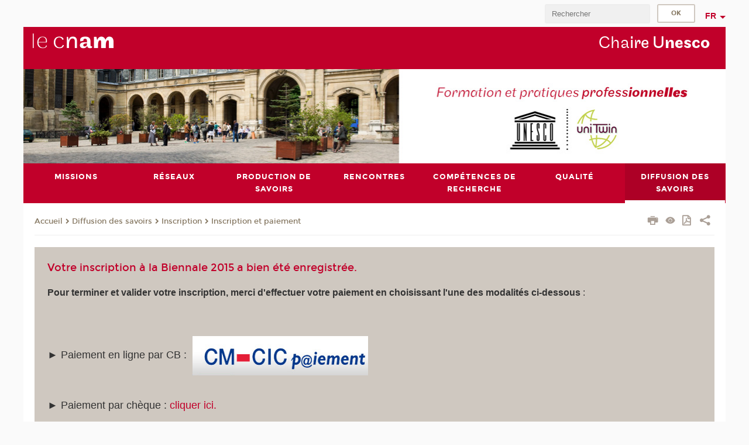

--- FILE ---
content_type: text/html;charset=UTF-8
request_url: https://chaire-unesco.cnam.fr/inscription-et-paiement/modalites-de-paiement-biennale-2015-674027.kjsp
body_size: 6325
content:


















<!DOCTYPE html>
<!--[if IE 8]> <html class="ie8 oldie no-js" xmlns="http://www.w3.org/1999/xhtml" lang="fr" xml:lang="fr"> <![endif]-->
<!--[if gt IE 8]><!--> <html class="no-js" xmlns="http://www.w3.org/1999/xhtml" lang="fr" xml:lang="fr"> <!--<![endif]-->
<head>
    <meta name="viewport" content="width=device-width, initial-scale=1.0" />
    















        <meta itemprop="description" content="" />
        <meta property="og:description" content="" />
        <meta itemprop="name" content="&#x3a;Modalit&eacute;s&#x20;de&#x20;paiement&#x20;Biennale&#x20;2015" />
        <meta property="og:title" content="&#x3a;Modalit&eacute;s&#x20;de&#x20;paiement&#x20;Biennale&#x20;2015" />
        <meta property="og:site_name" content="Chaire&#x20;Unesco" />
        <meta property="og:type" content="article" />
        <meta property="og:url" content="https://chaire-unesco.cnam.fr/inscription-et-paiement/modalites-de-paiement-biennale-2015-674027.kjsp?RH=1404120816422" />
        <meta itemprop="image" content="https://chaire-unesco.cnam.fr&#x2f;images&#x2f;logo.png" />
        <meta property="og:image" content="https://chaire-unesco.cnam.fr&#x2f;images&#x2f;logo.png" />
<meta http-equiv="content-type" content="text/html; charset=utf-8" />
<title>Modalités de paiement Biennale 2015 | Chaire Unesco | Cnam</title><link rel="canonical" href="https://chaire-unesco.cnam.fr/inscription-et-paiement/modalites-de-paiement-biennale-2015-674027.kjsp" /><link rel="shortcut icon" type="image/x-icon" href="https://chaire-unesco.cnam.fr/jsp/images/favicon.ico" />
<link rel="icon" type="image/png" href="https://chaire-unesco.cnam.fr/jsp/images/favicon.png" />
<meta http-equiv="pragma" content="no-cache" />

<link rel="schema.DC" href="http://purl.org/dc/elements/1.1/" />
<meta name="DC.Title" content="Modalit&eacute;s&#x20;de&#x20;paiement&#x20;Biennale&#x20;2015&#x20;&#x7c;&#x20;Chaire&#x20;Unesco&#x20;&#x7c;&#x20;Cnam" />
<meta name="DC.Creator" content="Cnam" />
<meta name="DC.Subject" lang="fr-FR" content="" />
<meta name="DC.Description" lang="fr-FR" content="" />
<meta name="DC.Publisher" content="Cnam" />
<meta name="DC.Date.created" scheme="W3CDTF" content="20140620 17:18:17.0" />
<meta name="DC.Date.modified" scheme="W3CDTF" content="20150127 00:22:26.0" />
<meta name="DC.Language" scheme="RFC3066" content="fr-FR" />
<meta name="DC.Rights" content="Copyright &copy;Conservatoire national des arts et métiers" />

<meta name="author" lang="fr_FR" content="Cnam" />
<meta name="keywords" content="" />
<meta name="description" content="" />
<meta name="Date-Creation-yyyymmdd" content="20140620 17:18:17.0" />
<meta name="Date-Revision-yyyymmdd" content="20150127 00:22:26.0" />
<meta name="copyright" content="Copyright &copy;Conservatoire national des arts et métiers" />
<meta name="reply-to" content="cms@cnam.fr" />
<meta name="category" content="Internet" />

    <meta name="robots" content="index, follow" />

<meta name="distribution" content="global" />
<meta name="identifier-url" content="https://chaire-unesco.cnam.fr/" />
<meta name="resource-type" content="document" />
<meta name="expires" content="-1" />
<meta name="Generator" content="" />
<meta name="Formatter" content="" />
    
    <link rel="start" title="Accueil" href="https://chaire-unesco.cnam.fr/" />
    
    <link rel="alternate" type="application/rss+xml" title="Fil RSS des dix dernières actualités" href="https://chaire-unesco.cnam.fr/adminsite/webservices/export_rss.jsp?NOMBRE=10&amp;CODE_RUBRIQUE=1479823816445&amp;LANGUE=0" />

    <link rel="stylesheet" type="text/css" media="screen" href="https://chaire-unesco.cnam.fr/jsp/styles/fonts/icones/IcoMoon.css" />
    <link rel="stylesheet" type="text/css" media="screen" href="https://chaire-unesco.cnam.fr/jsp/styles/fonts.css" />
    <link rel="stylesheet" type="text/css" media="screen" href="https://chaire-unesco.cnam.fr/jsp/styles/extension-galerie.css" />
    <!--[if lte IE 8]>
    <link rel="stylesheet" type="text/css" media="screen" href="https://chaire-unesco.cnam.fr/jsp/styles/all-old-ie.css" />
    <script>'header|footer|main|article|section|audio|video|source'.replace(/\w+/g,function(t){document.createElement(t)})</script>
    <script type="text/javascript" src="https://chaire-unesco.cnam.fr/adminsite/scripts/libs/ie8-shims.js"></script>
    <![endif]-->
    <!--[if gt IE 8]><!-->
    <link rel="stylesheet" type="text/css" media="screen" href="https://chaire-unesco.cnam.fr/jsp/styles/screen.css" />
    <!--<![endif]-->
    <link rel="stylesheet" type="text/css" media="screen" href="https://chaire-unesco.cnam.fr/wro/jQueryCSS/7bd5832b3be32ce6eeeab7c3f97decf8cb618101.css"/>
    <link rel="stylesheet" type="text/css" media="print" href="https://chaire-unesco.cnam.fr/wro/styles-print/6bb61dd7e6436be9da16491d333d5fc1c0c6716a.css"/>
    <link rel="stylesheet" type="text/css" media="screen" href="https://chaire-unesco.cnam.fr/wro/styles/eb57c25ff0ffddc60fdc7550a2ba2ba683ce697a.css"/>
    










<style type="text/css" media="screen">

	#menu_principal>li{
		
		width:14.28%;
	}


/*  remplacer par variable bandeau (de site) usine à sites */

	@media screen and (min-width: 50em) {.ligne_1 > .colonne_1 {
				width : 100%;
			}
	}.ie8 .ligne_1 > .colonne_1 {
			width : 100%;
		}
</style>


    

    <script type="text/javascript">
        var html = document.getElementsByTagName('html')[0];
        html.className = html.className.replace('no-js', 'js');
    </script>
    

    
    
    <script type="text/javascript" src="https://chaire-unesco.cnam.fr/adminsite/fcktoolbox/fckeditor/fckeditor.js"></script>
    <script type="text/javascript" src="https://chaire-unesco.cnam.fr/wro/scripts/717a17b0cdcdc1d468fbeedba4cdddfccb9e6da5.js"></script>

    



<!-- Matomo Script A-->
<script>
    var _paq = window._paq = window._paq || [];
    /* tracker methods like "setCustomDimension" should be called before "trackPageView" */
    _paq.push(['trackPageView']);
    _paq.push(['enableLinkTracking']);
    (function () {
        var u = "https://pascal.cnam.fr/";
        _paq.push(['setTrackerUrl', u + 'matomo.php']);
        _paq.push(['setSiteId', '127']);
        var d = document, g = d.createElement('script'), s = d.getElementsByTagName('script')[0];
        g.async = true;
        g.src = u + 'matomo.js';
        s.parentNode.insertBefore(g, s);
    })();
</script>
<!-- End Matomo Code -->



</head>
<body id="body" class="fiche pagelibre consultation">







<header>
	<div id="header_deco">
	    <div id="bandeau_outils">
	    	 <button id="menu-principal-bouton" class="plier-deplier__bouton" aria-expanded="false">
                <span class="css-icon-menu"></span>
                <span class="icon-libelle">Menu</span>
            </button>
		    <p id="liens_evitement">
		        <a href="#contenu_sans_nav_sans_encadres">Contenu</a> |
		        <a href="#menu_principal">Navigation</a> |
		        <a href="#acces_directs">Accès directs</a>  |
		        <a href="#connexion">Connexion</a>
		    </p>
		    






		    
		    	






		    
		    






		    






		    









<div id="recherche-simple" class="plier-deplier">
        <div class="recherche-simple-Top">
	        <form class="form-recherche-simple-Top"  action="/servlet/com.jsbsoft.jtf.core.SG?EXT=cnam&amp;PROC=RECHERCHE_SIMPLE&amp;ACTION=RECHERCHE&amp;RF=1404120816422&amp;RH=1404120816422&amp;ID_REQ=1769472320600" method="post">
	            <input type="hidden" name="#ECRAN_LOGIQUE#" value="RECHERCHE" />
	            <input type="hidden" name="ACTION" value="VALIDER" />
	            <input type="hidden" name="LANGUE_SEARCH" value="0" />
	            <input type="hidden" name="CODE_RUBRIQUE" value="1479823816445" />
	            <input type="hidden" name="SITE_CLOISONNE" value="1" />
	            <input type="hidden" name="CODE_SITE_DISTANT" value="" />
	            <input type="hidden" name="SEARCH_SOUSRUBRIQUES" value="true" />
	            <input type="hidden" name="SEARCH_EXCLUSIONOBJET" value="" />
	            <input type="hidden" name="RH" value="1404120816422" />
	            <input type="hidden" name="OBJET" value="TOUS" />
	            <label for="MOTS_CLEFS">Recherche</label>
	            <input name="QUERY" role="search" type="text" id="MOTS_CLEFS" value="" placeholder="Rechercher" title="Rechercher par mots-clés" />
	            <input type="submit" value="ok" />
	            
	        </form>
    </div><!-- .plier-deplier__contenu -->
</div><!-- #recherche-simple .plier-deplier -->

		    







<div id="versions" class="plier-deplier">
        <button class="plier-deplier__bouton versions__item" aria-expanded="false">fr</button>
        <div class="plier-deplier__contenu plier-deplier__contenu--clos">
	        <div><!--
	        --><ul><!----><li class="versions__item versions_en"  lang="en"><a href="https://www.cnam.eu/site-en/" hreflang="en">
	                        en
	                      </a></li><!----></ul><!--
	    --></div><!-- 
       --></div><!-- .plier-deplier__contenu -->
    </div><!-- #versions -->
    
	    </div> <!-- #bandeau_outils -->
		
	    <div id="banniere">
	   		











<div class="banniere clearfix" role="banner">
		<div class="banniere__logo-structure">
	            <a href="https://www.cnam.fr/" class="banniere__logo" title="Retour à la page d'accueil">
					<img src="/jsp/styles/img/logo_cnam_blanc_transp.png" alt="logo-Chaire Unesco" title="Retour à la page d'accueil" />
	            </a>

			
		</div>
		
         
        	<a href="https://chaire-unesco.cnam.fr/" class="banniere__intitule" title="Retour à l’accueil du site"><!-- 
	        	
	        		--><span class="fragment_0">Cha</span><!--
	        		
	        		--><span class="fragment_1">ire U</span><!--
	        		
	        		--><span class="fragment_2">nesco</span><!--
	        		
        	 --></a>
       
</div><!-- .banniere -->
	    </div>
	    
		     <a id="bandeau" href="https://chaire-unesco.cnam.fr/">
		   		




	<div class="bandeau__large effet3">
		<div class="itemwrap">
			<div class="bandeau__large-image effetIn1" style="background-image:url('/uas/ubnesco2/NOM_PROPRIETE_BANDEAU_IMAGE_LARGE/bandeau-unesco.jpg')">
			</div>
		</div>
	</div>


		    </a>
		
	    <div id="menu" role="navigation" aria-expanded="false">
	        








    <ul id="menu_principal" class="menu_principal--riche mobile-menu__level js-mobile-menu__level"><!--
	            --><li class=" mobile-menu__item js-mobile-menu__item">
	            
	            <a href="https://chaire-unesco.cnam.fr/missions/" class="js-menu-link type_rubrique_0001" aria-expanded="false"><span>Missions</span></a>
	            
	          </li><!-- 
	            --><li class=" mobile-menu__item js-mobile-menu__item">
	            
	            <a href="https://chaire-unesco.cnam.fr/reseaux/" class="js-menu-link type_rubrique_0001" aria-expanded="false"><span>Réseaux</span></a>
	            
	          </li><!-- 
	            --><li class=" mobile-menu__item js-mobile-menu__item">
	            
	            <a href="https://chaire-unesco.cnam.fr/production-de-savoirs/" class="js-menu-link type_rubrique_0001" aria-expanded="false"><span>Production de savoirs</span></a>
	            
	          </li><!-- 
	            --><li class=" mobile-menu__item js-mobile-menu__item">
	            
	            <a href="https://chaire-unesco.cnam.fr/rencontres/" class="js-menu-link type_rubrique_0001" aria-expanded="false"><span>Rencontres</span></a>
	            
		            <div class="plier-deplier__contenu plier-deplier__contenu--clos mobile-menu__level js-mobile-menu__level ">
	                   <div class="menu_principal__col">
		                    <ul><!-- 
		                     	
		                     	--><li class=" mobile-menu__level__titre">
			                        <a href="https://chaire-unesco.cnam.fr/rencontres/">
				                        
			            					Rencontres
			            				
			                        </a>
			                    </li><!--
		                        --><li class=" mobile-menu__item js-mobile-menu__item">
		                            <a href="https://chaire-unesco.cnam.fr/rencontres/la-mrpp/" class="type_rubrique_0001">La MRPP</a>
			                        
			                            <ul class="mobile-menu__level js-mobile-menu__level">
			                            	<li class=" mobile-menu__level__titre">
			                               		<a href="https://chaire-unesco.cnam.fr/rencontres/la-mrpp/">La MRPP</a>
			                            	</li><!--
			                                --><li class=" mobile-menu__item js-mobile-menu__item">
			                                   	<a href="https://chaire-unesco.cnam.fr/rencontres/la-mrpp/presentation/" class="type_rubrique_0001">Présentation</a>
			                                   </li><!--
			                                --><li class=" mobile-menu__item js-mobile-menu__item">
			                                   	<a href="https://chaire-unesco.cnam.fr/rencontres/la-mrpp/activites/" class="type_rubrique_0001">Activités</a>
			                                   </li><!--
			                                --><li class=" mobile-menu__item js-mobile-menu__item">
			                                   	<a href="https://chaire-unesco.cnam.fr/rencontres/la-mrpp/reseaux-de-recherche/" class="type_rubrique_0001">Réseaux de recherche</a>
			                                   </li><!--
			                            --></ul>
		                        </li><!--
		                    --></ul>
	                   </div>
	                    
		           </div>
	           
	          </li><!-- 
	            --><li class=" mobile-menu__item js-mobile-menu__item">
	            
	            <a href="https://chaire-unesco.cnam.fr/competences-de-recherche/" class="js-menu-link type_rubrique_0001" aria-expanded="false"><span>Compétences de recherche</span></a>
	            
	          </li><!-- 
	            --><li class=" mobile-menu__item js-mobile-menu__item">
	            
	            <a href="https://chaire-unesco.cnam.fr/qualite/" class="js-menu-link type_rubrique_0001" aria-expanded="false"><span>Qualité</span></a>
	            
	          </li><!-- 
	            --><li class="menu_principal-actif  mobile-menu__item js-mobile-menu__item">
	            
	            <a href="https://chaire-unesco.cnam.fr/diffusion-des-savoirs/" class="js-menu-link type_rubrique_0001" aria-expanded="false"><span>Diffusion des savoirs</span></a>
	            
	          </li><!-- 
    --></ul><!-- #menu_principal -->
	        <div class="separateur"></div>
	    </div> <!-- #menu -->
    </div>
</header>

<main id="page">
    <div id="page_deco">
        <div id="contenu-encadres">
            <div id="contenu_sans_nav_sans_encadres" class="contenu" role="main">
                
                    <div class="contenu__outils clearfix">
	                    















<p id="fil_ariane"><a href='http://chaire-unesco.cnam.fr'><span>Accueil</span></a><span class='icon icon-chevron_right'></span><a href="https://chaire-unesco.cnam.fr/diffusion-des-savoirs/">Diffusion des savoirs</a><span class='icon icon-chevron_right'></span><a href="https://chaire-unesco.cnam.fr/diffusion-des-savoirs/la-biennale-2015/inscription/">Inscription</a><span class='icon icon-chevron_right'></span><a href="https://chaire-unesco.cnam.fr/inscription-et-paiement/">Inscription et paiement</a></p>
            <p class="fil_ariane__position"></p>

	                    











<ul class="actions-fiche">

<!--  <li class="actions-fiche__item actions-fiche__item--panier"> -->

<!-- 		 <input type="hidden" id="isPresentPanier" name="isPresentPanier" value="false" /> -->




<!--     </li> -->
    
    <li class="actions-fiche__item actions-fiche__item--print">
        <button title="Imprimer" onclick="window.print(); return false;"><span aria-hidden="true" class="icon icon-print"></span><span class="actions-fiche__libelle">Imprimer</span></button>
    </li>
    <li class="actions-fiche__item actions-fiche__item--print">
        <a href="/inscription-et-paiement/modalites-de-paiement-biennale-2015-674027.kjsp?versiontexte=true" title="Version texte" target="_blank"><span aria-hidden="true" class="icon icon-eye2"></span></a>
    </li>
    
	
	<li class="actions-fiche__item actions-fiche__item--pdf">
		<a title="Version PDF" href="https://chaire-unesco.cnam.fr/inscription-et-paiement/modalites-de-paiement-biennale-2015-674027.kjsp?RH=1404120816422&amp;toPdf=true" rel="nofollow">
			<span aria-hidden="true" class="icon icon-file-pdf-o"></span>
			<span class="actions-fiche__libelle">Version PDF</span>
		</a>
	</li>
	
    <li class="actions-fiche__item plier-deplier actions-fiche__item--share">
        <button class="plier-deplier__bouton" aria-expanded="false" title="Partager"><span aria-hidden="true" class="icon icon-share"></span><span class="actions-fiche__libelle">Partager</span></button>
        <div class="plier-deplier__contenu plier-deplier__contenu--clos partage-reseauxsociaux">
            <span>Partager cette page</span>
            <ul><!----><li class="partage-reseauxsociaux__item partage-reseauxsociaux__item--facebook">
                        <a href="https://www.facebook.com/sharer/sharer.php?s=100&u=https://chaire-unesco.cnam.fr/inscription-et-paiement/modalites-de-paiement-biennale-2015-674027.kjsp?RH=1404120816422" title="Facebook">
                            <span aria-hidden="true" class="icon icon-facebook"></span>
                            <span class="actions-fiche__libelle">Facebook</span>
                        </a>
                    </li><!----><li class="partage-reseauxsociaux__item partage-reseauxsociaux__item--twitter">
                        <a href="https://twitter.com/intent/tweet?url=https%3A%2F%2Fchaire-unesco.cnam.fr%2Finscription-et-paiement%2Fmodalites-de-paiement-biennale-2015-674027.kjsp%3FRH%3D1404120816422&via=lecnam&text=%3AModalit%C3%A9s+de+paiement+Biennale+2015" title="Twitter">
                            <span aria-hidden="true" class="icon icon-twitter"></span>
                            <span class="actions-fiche__libelle">Twitter</span>
                        </a>
                    </li><!----><li class="partage-reseauxsociaux__item partage-reseauxsociaux__item--linkedin">
                        <a href="https://www.linkedin.com/shareArticle?mini=true&url=https://chaire-unesco.cnam.fr/inscription-et-paiement/modalites-de-paiement-biennale-2015-674027.kjsp?RH=1404120816422" title="Linkedin">
                            <span aria-hidden="true" class="icon icon-linkedin"></span>
                            <span class="actions-fiche__libelle">Linkedin</span>
                        </a>
                    </li><!----></ul>
        </div>
    </li></ul><!-- .actions-fiche -->

                    </div>
                    
                    




<div class="ligne_1"><div class="colonne_1">
                <div class="colonne_deco"><div class="paragraphe--5">
                                <h2 class="paragraphe__titre--5"> Votre inscription &agrave; la Biennale 2015 a bien &eacute;t&eacute; enregistr&eacute;e.</h2><div class="paragraphe__contenu--5 toolbox">
                                <span style="font-size: larger;"><strong>Pour terminer et valider votre inscription, merci d'effectuer votre paiement en choisissant l'une des modalités ci-dessous</strong> :</span><br><br><br><br><p style="line-height: 115%;" class="Sansinterligne"><span style="font-size: large;">► Paiement en ligne par CB : </span><a href="https://www.apayer.fr/LABIENNALECNAM" class="lien_externe"><span style="font-size: large;"><img src="https://chaire-unesco.cnam.fr/medias/photo/logo_1333118932154.gif?ID_FICHE=489315" style="width:300px;height:67px;margin:0px 5px;border:px solid;float:;" alt="" title=""></span></a><o:p></o:p></p><p><span style="font-size: large;"><br>► Paiement par chèque : </span><a href="https://chaire-unesco.cnam.fr/diffusion-des-savoirs/la-biennale-2015/paiement-par-cheque-496207.kjsp?RH=1404120816422" class="lien_interne"><span style="font-size: large;">cliquer ici.</span></a></p><p><span style="font-size: large;"><br>► Paiement par virement bancaire : </span><a href="https://chaire-unesco.cnam.fr/diffusion-des-savoirs/la-biennale-2015/paiement-par-virement-bancaire-496218.kjsp?RH=1404120816422" class="lien_interne"><span style="font-size: large;">cliquer ici.</span><o:p></o:p></a><span style="font-size: large;"><br></span><br>&nbsp;</p><p><span style="color: rgb(193, 0, 42);"><strong>Attention</strong></span><br>Aucune annulation ni demande de remboursement acceptées après le <strong>1er juin 2015 </strong>(possibilité de se faire remplacer).<br>Les tarifs d’inscription à <st1:personname w:st="on" productid="la Biennale">la Biennale</st1:personname> comprennent&nbsp;:</p><ul>    <li>la participation à toutes les séances ou ateliers,</li>    <li>l’accès aux communications,</li>    <li>les animations culturelles.<o:p></o:p></li></ul>
                            </div><!-- .paragraphe__contenu--5 .toolbox -->
                        </div><!-- paragraphe--5 --></div><!-- colonne_deco -->
            </div><!-- .colonne_1 --></div><!-- .ligne_1 -->




            </div> <!-- .contenu -->
            











            </div><!-- #contenu-encadres -->
            </div><!-- #page_deco -->
            <div class="separateur"></div>
        </main> <!-- #page -->

        <footer id="pied_deco">
        	<div class="pied_element_mobile">
	        	






			    






			    






        	</div>
        	<div class="reseauxSociauxMobile"> 






			</div>
        	




<ul id="menu_pied_page"><!----><li><a href="https://chaire-unesco.cnam.fr/infos-legales/">Infos légales</a></li><!----><li><a href="https://chaire-unesco.cnam.fr/bibliotheque/">Bibliothèque</a></li><!----><li><a href="https://chaire-unesco.cnam.fr/hesam-universite/">heSam Université</a></li><!----><li><a href="https://chaire-unesco.cnam.fr/plan-de-site/">Plan de site</a></li><!----><li><a href="https://chaire-unesco.cnam.fr/accessibilite-non-conforme/">Accessibilité: non conforme</a></li><!----></ul><!-- #menu_pied_page -->

            <div id="pied_page" class="no-infos-pied-page" role="contentinfo"><!-- 
                  --><div id="plan__pied_page"> 
                 	









    <div class="plan-site">
        <ul class="plan-site__1"><!-- 
          --><li class="plan-site__1_item">
               <a href="https://chaire-unesco.cnam.fr/missions/">Missions</a>
	           
            </li><!--
          --><li class="plan-site__1_item">
               <a href="https://chaire-unesco.cnam.fr/reseaux/">Réseaux</a>
	           
            </li><!--
          --><li class="plan-site__1_item">
               <a href="https://chaire-unesco.cnam.fr/production-de-savoirs/">Production de savoirs</a>
	           
            </li><!--
          --><li class="plan-site__1_item">
               <a href="https://chaire-unesco.cnam.fr/rencontres/">Rencontres</a>
	           
	               <ul class="plan-site__2">
		                   <li class="plan-site__2_item">
			               		<a href="https://chaire-unesco.cnam.fr/rencontres/la-mrpp/">La MRPP</a>
		                   </li>
	               </ul>
            </li><!--
          --><li class="plan-site__1_item">
               <a href="https://chaire-unesco.cnam.fr/competences-de-recherche/">Compétences de recherche</a>
	           
            </li><!--
          --><li class="plan-site__1_item">
               <a href="https://chaire-unesco.cnam.fr/qualite/">Qualité</a>
	           
            </li><!--
          --><li class="plan-site__1_item">
               <a href="https://chaire-unesco.cnam.fr/diffusion-des-savoirs/">Diffusion des savoirs</a>
	           
            </li><!--
        --></ul>
    </div>
                 </div><!-- 
                  --><div id="info__pied_page" class="">
                 	<div class="reseauxSociauxGrandEcran">





</div>
                 	





                 </div><!-- 
                 --><span id="haut_page"><span aria-hidden="true" class="icon icon-arrow-up"></span><a href="#body"><span class="icon-libelle">Haut de page</span></a></span><!-- 
             --></div><!-- #pied_page -->
             <div id="connexion__pied_page">
             	










	<a href="/servlet/com.jsbsoft.jtf.core.SG?PROC=IDENTIFICATION_FRONT&ACTION=CONNECTER&URL_REDIRECT=%2Finscription-et-paiement%2Fmodalites-de-paiement-biennale-2015-674027.kjsp" class="connexion__pied_page__connexion">Konnexion</a>

             </div>
            

        </footer> <!-- #pied_deco -->

        
        <a class="url-fiche" href="https://chaire-unesco.cnam.fr/inscription-et-paiement/modalites-de-paiement-biennale-2015-674027.kjsp?RH=1404120816422">https://chaire-unesco.cnam.fr/inscription-et-paiement/modalites-de-paiement-biennale-2015-674027.kjsp?RH=1404120816422</a>

		<script type="text/javascript" src="https://chaire-unesco.cnam.fr/wro/scriptsFo_fr_FR/3a56eb39af7beb2cf5f06ab913fb0407cb429170.js"></script>

        

		<script type="text/javascript">
			
		
			
		

</script>

















</body>
</html>



--- FILE ---
content_type: application/javascript
request_url: https://chaire-unesco.cnam.fr/adminsite/fcktoolbox/fckeditor/fckeditor.js
body_size: 3413
content:
/*
 * FCKeditor - The text editor for Internet - http://www.fckeditor.net
 * Copyright (C) 2003-2009 Frederico Caldeira Knabben
 *
 * == BEGIN LICENSE ==
 *
 * Licensed under the terms of any of the following licenses at your
 * choice:
 *
 *  - GNU General Public License Version 2 or later (the "GPL")
 *    http://www.gnu.org/licenses/gpl.html
 *
 *  - GNU Lesser General Public License Version 2.1 or later (the "LGPL")
 *    http://www.gnu.org/licenses/lgpl.html
 *
 *  - Mozilla Public License Version 1.1 or later (the "MPL")
 *    http://www.mozilla.org/MPL/MPL-1.1.html
 *
 * == END LICENSE ==
 *
 * This is the integration file for JavaScript.
 *
 * It defines the FCKeditor class that can be used to create editor
 * instances in a HTML page in the client side. For server side
 * operations, use the specific integration system.
 */

// FCKeditor Class
var FCKeditor = function (instanceName, width, height, toolbarSet, value) {
    // Properties
    this.InstanceName = instanceName;
    this.Width = width || '100%';
    this.Height = height || '200';
    this.ToolbarSet = toolbarSet || 'Default';
    this.Value = value || '';
    this.BasePath = FCKeditor.BasePath;
    this.CheckBrowser = true;
    this.DisplayErrors = true;
    this.isIE = false;

    this.Config = new Object();

    // Events
    this.OnError = null;	// function( source, errorNumber, errorDescription )
}

/**
 * This is the default BasePath used by all editor instances.
 */
FCKeditor.BasePath = '/fckeditor/';

/**
 * The minimum height used when replacing textareas.
 */
FCKeditor.MinHeight = 200;

/**
 * The minimum width used when replacing textareas.
 */
FCKeditor.MinWidth = 750;

FCKeditor.prototype.Version = '2.6.5';
FCKeditor.prototype.VersionBuild = '23959';

FCKeditor.prototype.Create = function () {
    document.write(this.CreateHtml());
}

FCKeditor.prototype.CreateHtml = function () {
    // Check for errors
    if (!this.InstanceName || this.InstanceName.length == 0) {
        this._ThrowError(701, 'You must specify an instance name.');
        return '';
    }

    var sHtml = '';

    if (!this.CheckBrowser || this._IsCompatibleBrowser()) {
        sHtml += '<input type="hidden" id="' + this.InstanceName + '" name="' + this.InstanceName + '" value="' + this._HTMLEncode(this.Value) + '" style="display:none" />';
        sHtml += this._GetConfigHtml();
        sHtml += this._GetIFrameHtml();
    }
    else {
        var sWidth = this.Width.toString().indexOf('%') > 0 ? this.Width : this.Width + 'px';
        var sHeight = this.Height.toString().indexOf('%') > 0 ? this.Height : this.Height + 'px';

        sHtml += '<textarea name="' + this.InstanceName +
        '" rows="4" cols="40" style="width:' + sWidth +
        ';height:' + sHeight;

        if (this.TabIndex)
            sHtml += '" tabindex="' + this.TabIndex;

        sHtml += '">' +
        this._HTMLEncode(this.Value) +
        '<\/textarea>';
    }

    return sHtml;
}

FCKeditor.prototype.ReplaceTextarea = function () {
    if (document.getElementById(this.InstanceName + '___Frame'))
        return;
    if (!this.CheckBrowser || this._IsCompatibleBrowser()) {
        // We must check the elements firstly using the Id and then the name.
        var oTextarea = document.getElementById(this.InstanceName);
        var colElementsByName = document.getElementsByName(this.InstanceName);
        var i = 0;
        while (oTextarea || i == 0) {
            if (oTextarea && oTextarea.tagName.toLowerCase() == 'textarea')
                break;
            oTextarea = colElementsByName[i++];
        }

        if (!oTextarea) {
            alert('Error: The TEXTAREA with id or name set to "' + this.InstanceName + '" was not found');
            return;
        }

        oTextarea.style.display = 'none';

        if (oTextarea.tabIndex)
            this.TabIndex = oTextarea.tabIndex;

        this._InsertHtmlBefore(this._GetConfigHtml(), oTextarea);
        this._InsertHtmlBefore(this._GetIFrameHtml(), oTextarea);
    }
}

FCKeditor.prototype._InsertHtmlBefore = function (html, element) {
    if (element.insertAdjacentHTML)	// IE
        element.insertAdjacentHTML('beforeBegin', html);
    else								// Gecko
    {
        var oRange = document.createRange();
        oRange.setStartBefore(element);
        var oFragment = oRange.createContextualFragment(html);
        element.parentNode.insertBefore(oFragment, element);
    }
}

FCKeditor.prototype._GetConfigHtml = function () {
    var sConfig = '';
    for (var o in this.Config) {
        if (sConfig.length > 0) sConfig += '&amp;';
        sConfig += encodeURIComponent(o) + '=' + encodeURIComponent(this.Config[o]);
    }

    return '<input type="hidden" id="' + this.InstanceName + '___Config" value="' + sConfig + '" style="display:none" />';
}

FCKeditor.prototype._GetIFrameHtml = function () {
    var sFile = 'fckeditor.html';

    try {
        if ((/fcksource=true/i).test(window.top.location.search))
            sFile = 'fckeditor.original.html';
    }
    catch (e) { /* Ignore it. Much probably we are inside a FRAME where the "top" is in another domain (security error). */
    }

    var sLink = this.BasePath + 'editor/' + sFile + '?InstanceName=' + encodeURIComponent(this.InstanceName);
    if (this.ToolbarSet)
        sLink += '&amp;Toolbar=' + this.ToolbarSet;

    var html = '<iframe id="' + this.InstanceName +
        '___Frame" src="' + sLink +
        '" width="' + this.Width +
        '" height="' + this.Height;

    if (this.TabIndex)
        html += '" tabindex="' + this.TabIndex;

    html += '" frameborder="0" scrolling="no"></iframe>';

    return html;
}

FCKeditor.prototype._IsCompatibleBrowser = function () {
    return FCKeditor_IsCompatibleBrowser();
}

FCKeditor.prototype._ThrowError = function (errorNumber, errorDescription) {
    this.ErrorNumber = errorNumber;
    this.ErrorDescription = errorDescription;

    if (this.DisplayErrors) {
        document.write('<div style="COLOR: #ff0000">');
        document.write('[ FCKeditor Error ' + this.ErrorNumber + ': ' + this.ErrorDescription + ' ]');
        document.write('</div>');
    }

    if (typeof( this.OnError ) == 'function')
        this.OnError(this, errorNumber, errorDescription);
}

FCKeditor.prototype._HTMLEncode = function (text) {
    if (typeof( text ) != "string")
        text = text.toString();

    text = text.replace(
        /&/g, "&amp;").replace(
        /"/g, "&quot;").replace(
        /</g, "&lt;").replace(
        />/g, "&gt;");

    return text;
}

;
(function () {
    var textareaToEditor = function (textarea) {
        var editor = new FCKeditor(textarea.name);

        editor.Width = Math.max(textarea.offsetWidth, FCKeditor.MinWidth);
        editor.Height = Math.max(textarea.offsetHeight, FCKeditor.MinHeight);

        return editor;
    }

    /**
     * Replace all <textarea> elements available in the document with FCKeditor
     * instances.
     *
     *    // Replace all <textarea> elements in the page.
     *    FCKeditor.ReplaceAllTextareas() ;
     *
     *    // Replace all <textarea class="myClassName"> elements in the page.
     *    FCKeditor.ReplaceAllTextareas( 'myClassName' ) ;
     *
     *    // Selectively replace <textarea> elements, based on custom assertions.
     *    FCKeditor.ReplaceAllTextareas( function( textarea, editor )
     *        {
	 *			// Custom code to evaluate the replace, returning false if it
	 *			// must not be done.
	 *			// It also passes the "editor" parameter, so the developer can
	 *			// customize the instance.
	 *		} ) ;
     */
    FCKeditor.ReplaceAllTextareas = function () {
        var textareas = document.getElementsByTagName('textarea');

        for (var i = 0; i < textareas.length; i++) {
            var editor = null;
            var textarea = textareas[i];
            var name = textarea.name;

            // The "name" attribute must exist.
            if (!name || name.length == 0)
                continue;

            if (typeof arguments[0] == 'string') {
                // The textarea class name could be passed as the function
                // parameter.

                var classRegex = new RegExp('(?:^| )' + arguments[0] + '(?:$| )');

                if (!classRegex.test(textarea.className))
                    continue;
            }
            else if (typeof arguments[0] == 'function') {
                // An assertion function could be passed as the function parameter.
                // It must explicitly return "false" to ignore a specific <textarea>.
                editor = textareaToEditor(textarea);
                if (arguments[0](textarea, editor) === false)
                    continue;
            }

            if (!editor)
                editor = textareaToEditor(textarea);

            editor.ReplaceTextarea();
        }
    }
})();

function FCKeditor_IsCompatibleBrowser() {
    var sAgent = navigator.userAgent.toLowerCase();

    // Internet Explorer 5.5+
    if (/*@cc_on!@*/false && sAgent.indexOf("mac") == -1) {
        FCKeditor.isIE = true;
        var sBrowserVersion = navigator.appVersion.match(/MSIE ([\d.]+)/)[1];
        return ( sBrowserVersion >= 5.5 ) || isIE;
    }

    // Internet Explorer 11.0+
    if (navigator.appName == 'Netscape') {
        var re = new RegExp("trident/.*rv:([0-9]{1,}[\.0-9]{0,})");
        if (re.exec(sAgent) != null) {
            FCKeditor.isIE = true;
            return true;
        }
    }

    // Gecko (Opera 9 tries to behave like Gecko at this point).
    if (navigator.product == "Gecko" && navigator.productSub >= 20030210 && !( typeof(opera) == 'object' && opera.postError ))
        return true;

    // Opera 9.50+
    if (window.opera && window.opera.version && parseFloat(window.opera.version()) >= 9.5)
        return true;

    // Adobe AIR
    // Checked before Safari because AIR have the WebKit rich text editor
    // features from Safari 3.0.4, but the version reported is 420.
    if (sAgent.indexOf(' adobeair/') != -1)
        return ( sAgent.match(/ adobeair\/(\d+)/)[1] >= 1 );	// Build must be at least v1

    // Safari 3+
    if (sAgent.indexOf(' applewebkit/') != -1)
        return ( sAgent.match(/ applewebkit\/(\d+)/)[1] >= 522 );	// Build must be at least 522 (v3)

    return false;
}
